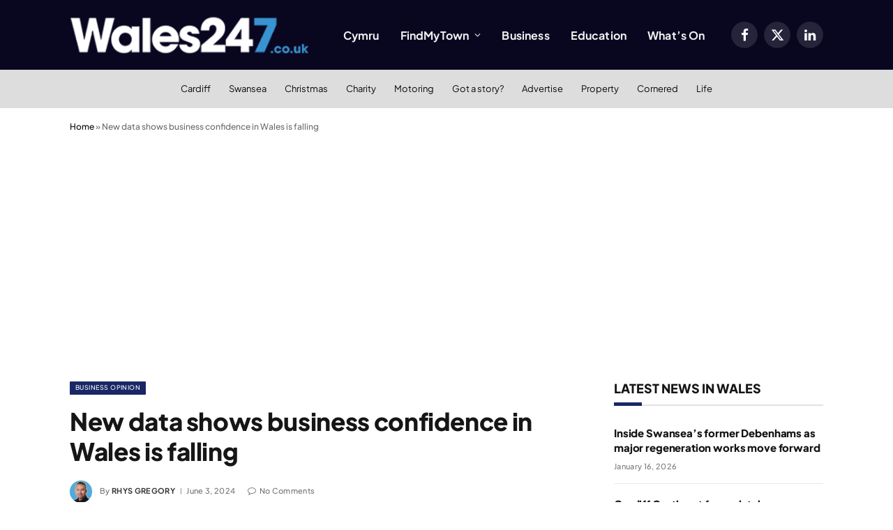

--- FILE ---
content_type: text/html; charset=utf-8
request_url: https://www.google.com/recaptcha/api2/aframe
body_size: 266
content:
<!DOCTYPE HTML><html><head><meta http-equiv="content-type" content="text/html; charset=UTF-8"></head><body><script nonce="oOKMtOeJCb-OvQYahk6Yig">/** Anti-fraud and anti-abuse applications only. See google.com/recaptcha */ try{var clients={'sodar':'https://pagead2.googlesyndication.com/pagead/sodar?'};window.addEventListener("message",function(a){try{if(a.source===window.parent){var b=JSON.parse(a.data);var c=clients[b['id']];if(c){var d=document.createElement('img');d.src=c+b['params']+'&rc='+(localStorage.getItem("rc::a")?sessionStorage.getItem("rc::b"):"");window.document.body.appendChild(d);sessionStorage.setItem("rc::e",parseInt(sessionStorage.getItem("rc::e")||0)+1);localStorage.setItem("rc::h",'1768663712083');}}}catch(b){}});window.parent.postMessage("_grecaptcha_ready", "*");}catch(b){}</script></body></html>